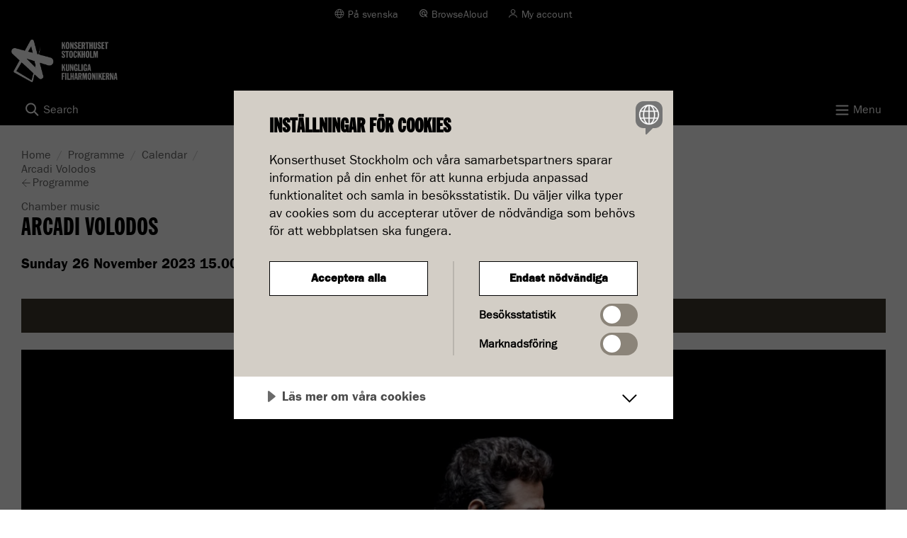

--- FILE ---
content_type: text/html; charset=utf-8
request_url: https://www.konserthuset.se/en/programme/calendar/concert/2023/arcadi-volodos/20231126-1500/
body_size: 10340
content:



<!DOCTYPE html>

<!--[if lt IE 7]> <html class="no-js lt-ie9 lt-ie8 lt-ie7" lang="en"> <![endif]-->
<!--[if IE 7]>    <html class="no-js lt-ie9 lt-ie8" lang="en"> <![endif]-->
<!--[if IE 8]>    <html class="no-js lt-ie9" lang="en"> <![endif]-->
<!--[if gt IE 8]><!-->

<html lang="en" dir="ltr" itemscope itemtype="http://schema.org/WebPage">

<!--<![endif]-->
<head>
<!-- Matomo Tag Manager --> 
<script> var _mtm = window._mtm = window._mtm || []; _mtm.push({'mtm.startTime': (new Date().getTime()), 'event': 'mtm.Start'}); var d=document, g=d.createElement('script'), s=d.getElementsByTagName('script')[0]; g.async=true; g.src='https://cdn.matomo.cloud/konserthuset.matomo.cloud/container_oHVkew8P.js'; s.parentNode.insertBefore(g,s); </script> 
<!-- End Matomo Tag Manager -->

<script src="//cdn.cookietractor.com/cookietractor.js" data-lang="sv-SE" data-id="43674f48-ca2b-438f-9046-b37a6f4242ec" data-gtm-data-layer-name="_mtm"></script>
    


<meta charset="utf-8">
<meta name="viewport" content="width=device-width, initial-scale=1.0">


        <link rel="canonical" href="https://www.konserthuset.se/en/programme/calendar/concert/2023/arcadi-volodos/">
        <title itemprop="name">Arcadi Volodos 2023-11-26 kl 15.00 | Konserthuset Stockholm</title>
                <meta property="og:title" content="Arcadi Volodos 2023-11-26 kl 15.00">
                <meta name="twitter:title" content="Arcadi Volodos 2023-11-26 kl 15.00">
                    <meta property="og:image" content="https://www.konserthuset.se/globalassets/solister/sol_volodos_1200x832.jpg">
                    <meta name="twitter:image:src" content="https://www.konserthuset.se/globalassets/solister/sol_volodos_1200x832.jpg">

<meta property="og:url" content="https://www.konserthuset.se/en/programme/calendar/concert/2023/arcadi-volodos/20231126-1500/">
<meta name="twitter:domain" content="https://www.konserthuset.se/en/programme/calendar/concert/2023/arcadi-volodos/20231126-1500/">
<link itemprop="url" href="https://www.konserthuset.se/en/programme/calendar/concert/2023/arcadi-volodos/20231126-1500/">
<meta property="og:locale" content="en-US">
<meta property="og:type" content="article" />


<link rel="shortcut icon" href="/dist/images/icons/favicon-196x196.png" />
<link rel="apple-touch-icon" href="/dist/images/icons/apple-touch-icon-precomposed.png" /> 
<link rel="apple-touch-icon" sizes="72x72" href="/dist/images/icons/apple-touch-icon-72x72-precomposed.png" /> 
<link rel="apple-touch-icon" sizes="76x76" href="/dist/images/icons/apple-touch-icon-76x76-precomposed.png" /> 
<link rel="apple-touch-icon" sizes="114x114" href="/dist/images/icons/apple-touch-icon-114x114-precomposed.png" /> 
<link rel="apple-touch-icon" sizes="120x120" href="/dist/images/icons/apple-touch-icon-120x120-precomposed.png" /> 
<link rel="apple-touch-icon" sizes="144x144" href="/dist/images/icons/apple-touch-icon-144x144-precomposed.png" /> 
<link rel="apple-touch-icon" sizes="152x152" href="/dist/images/icons/apple-touch-icon-152x152-precomposed.png" /> 
<link rel="icon" sizes="196x196" href="/dist/images/icons/apple-touch-icon.png" /> 
<meta name="apple-mobile-web-app-status-bar-style" content="black-translucent" /> 
<meta name="theme-color" content="#000000" /> 
<meta name="msapplication-navbutton-color" content="#000000 /">
<meta name="msapplication-TileColor" content="#000000" />
<meta name="application-name" content="Konserthuset Stockholm" />
<meta name="msapplication-square70x70logo" content="/dist/images/icons/70x70-logo.png">
<meta name="msapplication-square150x150logo" content="/dist/images/icons/150x150-logo.png">
<meta name="msapplication-square310x310logo" content="/dist/images/icons/310x310-logo.png">


        <script src="/js/konserthuset.js?v=LkN2FAGUUjBxEZkFm5oGW67BuT8"></script>
        <link rel="stylesheet" href="/css/external.css?v=m-qfLH28sRjyJUAogDoZATfqrpg" />
        <link rel="stylesheet" href="/dist/css/foundation.css" />
        <noscript>
            <link rel="stylesheet" href="/css/noscript.css?v=J8HcqJ34R6hAggDI32TZZTy7PqU" />
        </noscript>
    <script src="/js/foundationDropdown.js?v=MnyX5Ar0wXyNVor3Cxcsj0Ma_dc"></script>

    <script>
!function(T,l,y){var S=T.location,k="script",D="instrumentationKey",C="ingestionendpoint",I="disableExceptionTracking",E="ai.device.",b="toLowerCase",w="crossOrigin",N="POST",e="appInsightsSDK",t=y.name||"appInsights";(y.name||T[e])&&(T[e]=t);var n=T[t]||function(d){var g=!1,f=!1,m={initialize:!0,queue:[],sv:"5",version:2,config:d};function v(e,t){var n={},a="Browser";return n[E+"id"]=a[b](),n[E+"type"]=a,n["ai.operation.name"]=S&&S.pathname||"_unknown_",n["ai.internal.sdkVersion"]="javascript:snippet_"+(m.sv||m.version),{time:function(){var e=new Date;function t(e){var t=""+e;return 1===t.length&&(t="0"+t),t}return e.getUTCFullYear()+"-"+t(1+e.getUTCMonth())+"-"+t(e.getUTCDate())+"T"+t(e.getUTCHours())+":"+t(e.getUTCMinutes())+":"+t(e.getUTCSeconds())+"."+((e.getUTCMilliseconds()/1e3).toFixed(3)+"").slice(2,5)+"Z"}(),iKey:e,name:"Microsoft.ApplicationInsights."+e.replace(/-/g,"")+"."+t,sampleRate:100,tags:n,data:{baseData:{ver:2}}}}var h=d.url||y.src;if(h){function a(e){var t,n,a,i,r,o,s,c,u,p,l;g=!0,m.queue=[],f||(f=!0,t=h,s=function(){var e={},t=d.connectionString;if(t)for(var n=t.split(";"),a=0;a<n.length;a++){var i=n[a].split("=");2===i.length&&(e[i[0][b]()]=i[1])}if(!e[C]){var r=e.endpointsuffix,o=r?e.location:null;e[C]="https://"+(o?o+".":"")+"dc."+(r||"services.visualstudio.com")}return e}(),c=s[D]||d[D]||"",u=s[C],p=u?u+"/v2/track":d.endpointUrl,(l=[]).push((n="SDK LOAD Failure: Failed to load Application Insights SDK script (See stack for details)",a=t,i=p,(o=(r=v(c,"Exception")).data).baseType="ExceptionData",o.baseData.exceptions=[{typeName:"SDKLoadFailed",message:n.replace(/\./g,"-"),hasFullStack:!1,stack:n+"\nSnippet failed to load ["+a+"] -- Telemetry is disabled\nHelp Link: https://go.microsoft.com/fwlink/?linkid=2128109\nHost: "+(S&&S.pathname||"_unknown_")+"\nEndpoint: "+i,parsedStack:[]}],r)),l.push(function(e,t,n,a){var i=v(c,"Message"),r=i.data;r.baseType="MessageData";var o=r.baseData;return o.message='AI (Internal): 99 message:"'+("SDK LOAD Failure: Failed to load Application Insights SDK script (See stack for details) ("+n+")").replace(/\"/g,"")+'"',o.properties={endpoint:a},i}(0,0,t,p)),function(e,t){if(JSON){var n=T.fetch;if(n&&!y.useXhr)n(t,{method:N,body:JSON.stringify(e),mode:"cors"});else if(XMLHttpRequest){var a=new XMLHttpRequest;a.open(N,t),a.setRequestHeader("Content-type","application/json"),a.send(JSON.stringify(e))}}}(l,p))}function i(e,t){f||setTimeout(function(){!t&&m.core||a()},500)}var e=function(){var n=l.createElement(k);n.src=h;var e=y[w];return!e&&""!==e||"undefined"==n[w]||(n[w]=e),n.onload=i,n.onerror=a,n.onreadystatechange=function(e,t){"loaded"!==n.readyState&&"complete"!==n.readyState||i(0,t)},n}();y.ld<0?l.getElementsByTagName("head")[0].appendChild(e):setTimeout(function(){l.getElementsByTagName(k)[0].parentNode.appendChild(e)},y.ld||0)}try{m.cookie=l.cookie}catch(p){}function t(e){for(;e.length;)!function(t){m[t]=function(){var e=arguments;g||m.queue.push(function(){m[t].apply(m,e)})}}(e.pop())}var n="track",r="TrackPage",o="TrackEvent";t([n+"Event",n+"PageView",n+"Exception",n+"Trace",n+"DependencyData",n+"Metric",n+"PageViewPerformance","start"+r,"stop"+r,"start"+o,"stop"+o,"addTelemetryInitializer","setAuthenticatedUserContext","clearAuthenticatedUserContext","flush"]),m.SeverityLevel={Verbose:0,Information:1,Warning:2,Error:3,Critical:4};var s=(d.extensionConfig||{}).ApplicationInsightsAnalytics||{};if(!0!==d[I]&&!0!==s[I]){var c="onerror";t(["_"+c]);var u=T[c];T[c]=function(e,t,n,a,i){var r=u&&u(e,t,n,a,i);return!0!==r&&m["_"+c]({message:e,url:t,lineNumber:n,columnNumber:a,error:i}),r},d.autoExceptionInstrumented=!0}return m}(y.cfg);function a(){y.onInit&&y.onInit(n)}(T[t]=n).queue&&0===n.queue.length?(n.queue.push(a),n.trackPageView({})):a()}(window,document,{src: "https://js.monitor.azure.com/scripts/b/ai.2.gbl.min.js", crossOrigin: "anonymous", cfg: { instrumentationKey:'e0b3db5a-b40e-40a0-95a1-a549279295fb', disableCookiesUsage: false }});
</script>



<!-- Google Tag Manager -->
<script>(function(w,d,s,l,i){w[l]=w[l]||[];w[l].push({'gtm.start':
new Date().getTime(),event:'gtm.js'});var f=d.getElementsByTagName(s)[0],
j=d.createElement(s),dl=l!='dataLayer'?'&l='+l:'';j.async=true;j.src=
'https://www.googletagmanager.com/gtm.js?id='+i+dl;f.parentNode.insertBefore(j,f);
})(window,document,'script','_mtm','GTM-WD3GKHT');</script>
<!-- End Google Tag Manager -->

<meta name="ahrefs-site-verification" content="429626bebeeb020916379ad3d11aba52a6698ccf1a0176e267f77d6b9a96743b">

    <link href="https://fonts.googleapis.com/icon?family=Material+Icons" rel="stylesheet" />
</head>

<body class="ArrangementPage">

        <!-- Google Tag Manager (noscript) -->
        <noscript>
            <iframe src="https://www.googletagmanager.com/ns.html?id=GTM-WD3GKHT"
                    height="0" width="0" style="display: none; visibility: hidden"></iframe>
        </noscript>
        <!-- End Google Tag Manager (noscript) -->

    <!--ngfb-ignore-->
    


    <!--/ngfb-ignore-->
    
    



<div>
    <header>
        <div class="skiplinks hide-for-print">
            <a class="show-on-focus" href="#MainContentArea" tabindex="0">Go to content</a>
        </div>

        <div class="row site-top-bar collapse hide-for-print">
            <div class="columns medium-12">
                <ul class="header-links text-center medium-text-right">
                    <li>
                            <a class="language" lang="sv" href="/">På svenska</a>
                    </li>
                    <li class="hideForNoScript">
                        <a id="bapluslogo" class="talandeWebb" onclick="toggleBar();" href="#">BrowseAloud</a>
                    </li>
                        <li>
                            <a class="login" target="_blank" href="https://biljetter.konserthuset.se/en/login">My account</a>
                        </li>
                    <li class="search-li">
                        <button type="button" id="togglesearch2" class="toggleSearch search hideForNoScript" aria-controls="quickSearchArea2">Search</button>

                        <noscript>
                            <a href="/en/search-on-konserthuset.se" class="toggleSearch" id="togglesearch4">Search</a>
                        </noscript>
                    </li>
                </ul>
            </div>
        </div>
        <div class="site-searchbar site-searchbar--desktop headerTogglableArea hideForNoScript" id="quickSearchArea2" aria-labelledby="togglesearch2">
            <div class="quickSearchArea">
                <div class="row">
                    <div class="medium-12 columns">
                        <div>
                            


    <form action="/en/search-on-konserthuset.se" method="get" role="search">
        <div class="row">
            <div class="medium-12 columns">
                <span class="header-h1">Search at konserthuset.se</span>
            </div>
            <div class="medium-7 end columns">

                <div class="row collapse">
                    <div class="medium-9 columns">
                        <label for="5fdac5b6-1f6e-470d-9cb1-229e17e29be2" class="show-for-sr">Search</label>
                        <input type="search" data-autocomplete="false" class="searchKeywords" id="5fdac5b6-1f6e-470d-9cb1-229e17e29be2" name="q" placeholder="Search" />
                    </div>
                    <div class="medium-3 columns">
                        <input type="submit" class="button search-button" value="Search" />
                    </div>
                </div>
            </div>
        </div>
    </form>

                        </div>
                    </div>
                </div>
            </div>
        </div>

        <div class="row site-main-menu collapse">
            <div class="large-3 small-12 columns">
                <div class="logoType" >
                    


<div class="siteLogotypeBlock hide-for-print">
            <a href="/en/">
                    <span class="logo-desktop">
                        <img width="69" height="75" src="/globalassets/logo/logo5.svg" alt='Konserthuset Stockholm Logo' />
                        <span class="logo-text">Konserthuset Stockholm</span>
                    </span>
                    <span class="logo-mobile">
                        <img width="179" height="60" src="/Logotype/NY_Konserthuset_dubbelloggo.png" alt='Konserthuset Stockholm Logo' />
                        <span class="logo-text logo-text--mobile">Konserthuset Stockholm</span>
                    </span>
                </a>
</div>
                </div>
            </div>

            <div class="large-9 columns desktop-menu hide-for-print">
                <div class="globalNavigationArea">
                    


<nav id="GlobalNavigation" class="globalNavigation">
    <ul class="nav-bar">


        <li class="active">
                    <a href="/en/programme/calendar/" class="bigLetterTrue">Programme</a>
        </li>
        <li>
<a href="/en/your-visit/">Your visit</a>        </li>
        <li>
<a href="/en/royal-stockholm-philharmonic-orchestra/">Royal Stockholm Philharmonic Orchestra</a>        </li>
        <li>
<a href="/en/kids-and-youth/">Kids &amp; youth</a>        </li>
        <li>
<a href="/en/play/">Konserthuset Play</a>        </li>
        <li>
<a href="/en/about-us/">About us</a>        </li>
    </ul>
</nav>


                </div>
            </div>
        </div>

        <div class="mobileTriggers">
            <div class="row collapse hide-for-print mobile-bar">
                <div class="small-6 columns ">
                    <div class="searchLink">
                        <button id="togglesearch" class="toggleSearch hideForNoScript" type="button" aria-controls="quickSearchArea"><span>Search</span></button>

                        <noscript>
                            <a href="/en/search-on-konserthuset.se" class="toggleSearch" id="togglesearch3">Search</a>
                        </noscript>
                    </div>
                </div>
                <div class="small-6 columns">
                    <div class="menuLink">
                        <button id="togglemain" type="button" aria-controls="GlobalNavigation"><span>Menu</span></button>
                    </div>
                </div>
            </div>
        </div>

        <div class="site-searchbar site-searchbar--mobile headerTogglableArea hideForNoScript" id="quickSearchArea" aria-labelledby="togglesearch">
            <div class="quickSearchArea">
                <div class="row">
                    <div class="medium-12 columns">
                        <div>
                            


    <form action="/en/search-on-konserthuset.se" method="get" role="search">
        <div class="row">
            <div class="medium-12 columns">
                <span class="header-h1">Search at konserthuset.se</span>
            </div>
            <div class="medium-7 end columns">

                <div class="row collapse">
                    <div class="medium-9 columns">
                        <label for="574edc9a-8525-407e-8f97-6049f723ddc3" class="show-for-sr">Search</label>
                        <input type="search" data-autocomplete="false" class="searchKeywords" id="574edc9a-8525-407e-8f97-6049f723ddc3" name="q" placeholder="Search" />
                    </div>
                    <div class="medium-3 columns">
                        <input type="submit" class="button search-button" value="Search" />
                    </div>
                </div>
            </div>
        </div>
    </form>

                        </div>
                    </div>
                </div>
            </div>
        </div>

        <div class="row collapse mobile-menu hide-for-print">
            <div class="small-12 columns">
                
<div class="mobileNavigation">
    <nav id="MobileMenu" class="nav-bar" data-lang="en" data-nextlevel="Submenu for" data-currentid="39011">
<ul><li class="menuItem hasLoadedChildren" data-id="21141"><div class="row"><a href="/en/programme/" class="small-10 columns menuLink">Programme</a><button data-href="/en/programme/" class="small-2 columns menuLink haveLinks hideForNoscript" aria-expanded="true">Submenu for Programme</button></div><div class="childrenListContainer"><ul><li class="menuItem" data-id="34"><div class="row"><a href="/en/programme/calendar/" class="small-12 columns menuLink">Calendar</a></div><div class="childrenListContainer"></div></li><li class="menuItem" data-id="36"><div class="row"><a href="/en/programme/festivals--themes/" class="small-12 columns menuLink">Festivals &amp; Themes</a></div><div class="childrenListContainer"></div></li><li class="menuItem" data-id="31782"><div class="row"><a href="/en/programme/subscriptions/" class="small-12 columns menuLink">Subscriptions 2025/26</a></div><div class="childrenListContainer"></div></li></ul></div></li><li class="menuItem" data-id="38"><div class="row"><a href="/en/your-visit/" class="small-10 columns menuLink">Your visit</a><button data-href="/en/your-visit/" class="small-2 columns menuLink haveLinks hideForNoscript" aria-expanded="false">Submenu for Your visit</button></div><div class="childrenListContainer"></div></li><li class="menuItem" data-id="55"><div class="row"><a href="/en/royal-stockholm-philharmonic-orchestra/" class="small-10 columns menuLink">Royal Stockholm Philharmonic Orchestra</a><button data-href="/en/royal-stockholm-philharmonic-orchestra/" class="small-2 columns menuLink haveLinks hideForNoscript" aria-expanded="false">Submenu for Royal Stockholm Philharmonic Orchestra</button></div><div class="childrenListContainer"></div></li><li class="menuItem" data-id="41119"><div class="row"><a href="/en/kids-and-youth/" class="small-10 columns menuLink">Kids &amp; youth</a><button data-href="/en/kids-and-youth/" class="small-2 columns menuLink haveLinks hideForNoscript" aria-expanded="false">Submenu for Kids &amp; youth</button></div><div class="childrenListContainer"></div></li><li class="menuItem" data-id="21356"><div class="row"><a href="/en/play/" class="small-10 columns menuLink">Konserthuset Play</a><button data-href="/en/play/" class="small-2 columns menuLink haveLinks hideForNoscript" aria-expanded="false">Submenu for Konserthuset Play</button></div><div class="childrenListContainer"></div></li><li class="menuItem" data-id="64"><div class="row"><a href="/en/about-us/" class="small-10 columns menuLink">About us</a><button data-href="/en/about-us/" class="small-2 columns menuLink haveLinks hideForNoscript" aria-expanded="false">Submenu for About us</button></div><div class="childrenListContainer"></div></li></ul>    </nav>
</div>
            </div>
        </div>

    </header>

    <div>
        <div id="contentGuid" name="contentGuid" data-contentguid="05b76702-e68e-4055-867f-6c7e50705d7e"></div>
        


<div class="row">
    <div class="contentarea">
        <div class="medium-12 small-12 columns">
            




        <div class="row">
            <div class="medium-12 columns hide-for-small" role="navigation">
                <ul class="breadcrumbs" aria-label="breadcrumbs">
                    <li><a href="/en/">Home</a></li>
                    <li><a href="/en/programme/">Programme</a></li>
                    <li><a href="/en/programme/calendar/">Calendar</a></li>
                    <li class="current"><span class="show-for-sr">Current page:</span> <span>Arcadi Volodos</span></li>
                </ul>
            </div>

                    <div class="show-for-small">
                        <a class="back-button-mobile" href="/en/programme/calendar/"><span class="arrow-left-icon" aria-hidden="true"></span>Programme</a>
                    </div>

        </div>
    
            <main class="concert-production-page" role="main">
                    <div class="arrangement-header">         
                        


    <span class="show-for-sr">Genre: </span>
    <span class="genre-label">Chamber music</span>


                        <h1 itemprop="name" class="large-8 small-12 arrangement-header__heading bigLetterTrue">
                            Arcadi Volodos
                        </h1>
                        <span id="arrangement-extra-info" class="arrangement-header__extra">
                            <time datetime="11/26/2023 3:00:00&#x202F;PM">
                                Sunday 26 November 2023 15.00
                            </time>
                        </span>
                        <div class="arrangement-header__information">

                            



                        </div>
                    </div>
                     <div class="centerArea" itemscope itemtype="https://schema.org/MusicEvent">
                        <a id="MainContentArea" tabindex="-1"></a>
                        <a class="btn-primary show-for-small ticket-info-anchor" href="#ticket-info">
                            Tickets
                            <span class="arrow-down" aria-hidden="true">
                                <svg xmlns="http://www.w3.org/2000/svg" width="25" height="25" viewBox="0 0 25 25" fill="none">
                                    <path d="M12.5 5.61084V19.6108" stroke="white" stroke-width="1.25" stroke-linecap="round" stroke-linejoin="round" />
                                    <path d="M19.5 12.6108L12.5 19.6108L5.5 12.6108" stroke="white" stroke-width="1.25" stroke-linecap="round" stroke-linejoin="round" />
                                </svg>
                            </span>
                        </a>
                        <span itemprop="url" content="https://www.konserthuset.se/en/programme/calendar/concert/2023/arcadi-volodos/20231126-1500/"></span>
                        


    <div class="main-image cj ">
        <div itemprop="image" itemscope itemtype="https://schema.org/ImageObject">
            




            <img itemprop="url" class="slimmage " src="/globalassets/solister/sol_volodos_1200x832.jpg?width=626&amp;quality=90&amp;format=jpg" alt="Man som lutar sig mot en flygel. Fotografi." data-slimmage="true" />
        <span content="Man som lutar sig mot en flygel. Fotografi." itemprop="description"></span>
        <p itemprop="author" class="img-photographer">Photo: Marvo Borggreve</p>

        </div>
    </div>

                        <div class="full-view">
                            <div class="row">
                                <div class="medium-8 small-12 columns">
                                    <div class="arrangement-wrapper">
                                        <div class="tightUpRowlength">
                                            <div class="arrangement-wrapper__header">
                                                <h2 class="bigLetterTrue" itemprop="name">
About the concert                                                </h2>
                                                


            <a href="/program-och-biljetter/kalender/konsert/2023/arkadij-volodos/20231126-1500/" class="language language--with-icon" lang="sv" data-track="switch-lang">På svenska</a>

                                            </div>
                                            <div class="arrangement-wrapper__content">
                                                    <p class="ingress">
                                                        Music by Scriabin and Schubert. 
                                                    </p>
                                                    <div class="tightUpRowlength">
                                                        
<p>Every concert with pianist Arcadi Volodos is an event. He has long been among the most prominent soloists in the world and performs with orchestras including the Berlin Philharmonic, Royal Concertgebouw in Amsterdam and the New York Philharmonic. He also gives recitals, and debuted in 2019 at Konserthuset in a concert that was acclaimed by audiences and critics alike, with music by Franz Liszt and Robert Schumann.&nbsp;</p>
<p>Volodos only performs a few concerts each year, and it is therefore a particular joy to welcome him back to Konserthuset. This time he brings music by Alexander Scriabin and Franz Schubert.&nbsp;</p>
<p>Scriabin was a breaker of boundaries. He showed a strong attraction to spiritualism, theosophy and mysticism. He was also a synesthete, that is, he saw colours when he heard music. In early works you can hear the influence of Chopin and Liszt, but soon a completely innovative music emerged. We also hear Franz Schubert's Piano Sonata in A minor op 42 &ndash; if Schubert had previously been a celebrated composer of lieder, he was now seen as a worthy heir to Beehoven.</p>
                                                    </div>

                                                



                                            </div>
                                            <div class="row">
                                                <div class="medium-12 columns">

                                                    




<ul class="listing-header no-bullet">
    <li class="first-li">
        <div class="row">
            <div class="medium-6 small-6 columns">
                    <h2>
                        The music
                    </h2>
            </div>

                <div class="medium-6 small-6 columns text-right">
                    <span>
                        Approximate times
                    </span>
                </div>
        </div>
    </li>

        <li itemprop="workPerformed" itemscope="" itemtype="https://schema.org/MusicComposition">
            <div class="row collapse">
                <div class="small-10 columns">
                    <span itemprop="composer" itemscope itemtype="https://schema.org/Person">
                                <span itemprop="name" class="name">Aleksandr Skryabin</span>
                    </span>


                            <span itemprop="name" class="orf-webname">Etude in f sharp minor for piano op 8:2</span>
                </div>

                    <div class="small-2 columns text-right">
                            <span itemprop="timeRequired" content="00:02:00">2</span>
                            <span>min</span>
                    </div>
            </div>
        </li>
        <li itemprop="workPerformed" itemscope="" itemtype="https://schema.org/MusicComposition">
            <div class="row collapse">
                <div class="small-10 columns">
                    <span itemprop="composer" itemscope itemtype="https://schema.org/Person">
                                <span itemprop="name" class="name">Aleksandr Skryabin</span>
                    </span>


                            <span itemprop="name" class="orf-webname">Etude in b minor for piano op 8:11</span>
                </div>

                    <div class="small-2 columns text-right">
                            <span itemprop="timeRequired" content="00:04:00">4</span>
                            <span>min</span>
                    </div>
            </div>
        </li>
        <li itemprop="workPerformed" itemscope="" itemtype="https://schema.org/MusicComposition">
            <div class="row collapse">
                <div class="small-10 columns">
                    <span itemprop="composer" itemscope itemtype="https://schema.org/Person">
                                <span itemprop="name" class="name">Aleksandr Skryabin</span>
                    </span>


                            <span itemprop="name" class="orf-webname">Prelude in e flat minor for piano op 11:14</span>
                </div>

                    <div class="small-2 columns text-right">
                            <span itemprop="timeRequired" content="00:01:00">1</span>
                            <span>min</span>
                    </div>
            </div>
        </li>
        <li itemprop="workPerformed" itemscope="" itemtype="https://schema.org/MusicComposition">
            <div class="row collapse">
                <div class="small-10 columns">
                    <span itemprop="composer" itemscope itemtype="https://schema.org/Person">
                                <span itemprop="name" class="name">Aleksandr Skryabin</span>
                    </span>


                            <span itemprop="name" class="orf-webname">Prelude in B major for piano op 16:1</span>
                </div>

                    <div class="small-2 columns text-right">
                            <span itemprop="timeRequired" content="00:03:00">3</span>
                            <span>min</span>
                    </div>
            </div>
        </li>
        <li itemprop="workPerformed" itemscope="" itemtype="https://schema.org/MusicComposition">
            <div class="row collapse">
                <div class="small-10 columns">
                    <span itemprop="composer" itemscope itemtype="https://schema.org/Person">
                                <span itemprop="name" class="name">Aleksandr Skryabin</span>
                    </span>


                            <span itemprop="name" class="orf-webname">Prelude in e flat minor for piano op 16:4</span>
                </div>

                    <div class="small-2 columns text-right">
                            <span itemprop="timeRequired" content="00:01:00">1</span>
                            <span>min</span>
                    </div>
            </div>
        </li>
        <li itemprop="workPerformed" itemscope="" itemtype="https://schema.org/MusicComposition">
            <div class="row collapse">
                <div class="small-10 columns">
                    <span itemprop="composer" itemscope itemtype="https://schema.org/Person">
                                <span itemprop="name" class="name">Aleksandr Skryabin</span>
                    </span>


                            <span itemprop="name" class="orf-webname">Prelude in B major for piano op 22:3</span>
                </div>

                    <div class="small-2 columns text-right">
                            <span itemprop="timeRequired" content="00:01:00">1</span>
                            <span>min</span>
                    </div>
            </div>
        </li>
        <li itemprop="workPerformed" itemscope="" itemtype="https://schema.org/MusicComposition">
            <div class="row collapse">
                <div class="small-10 columns">
                    <span itemprop="composer" itemscope itemtype="https://schema.org/Person">
                                <span itemprop="name" class="name">Aleksandr Skryabin</span>
                    </span>


                            <span itemprop="name" class="orf-webname">Prelude in b flat minor for piano op 37:1</span>
                </div>

                    <div class="small-2 columns text-right">
                            <span itemprop="timeRequired" content="00:02:00">2</span>
                            <span>min</span>
                    </div>
            </div>
        </li>
        <li itemprop="workPerformed" itemscope="" itemtype="https://schema.org/MusicComposition">
            <div class="row collapse">
                <div class="small-10 columns">
                    <span itemprop="composer" itemscope itemtype="https://schema.org/Person">
                                <span itemprop="name" class="name">Aleksandr Skryabin</span>
                    </span>


                            <span itemprop="name" class="orf-webname">Two Poems for piano op 63</span>
                </div>

                    <div class="small-2 columns text-right">
                            <span itemprop="timeRequired" content="00:03:00">3</span>
                            <span>min</span>
                    </div>
            </div>
        </li>
        <li itemprop="workPerformed" itemscope="" itemtype="https://schema.org/MusicComposition">
            <div class="row collapse">
                <div class="small-10 columns">
                    <span itemprop="composer" itemscope itemtype="https://schema.org/Person">
                                <span itemprop="name" class="name">Aleksandr Skryabin</span>
                    </span>


                            <span itemprop="name" class="orf-webname">En r&#xEA;vant, avec une grande douceur from Two Poems for piano op 71:2</span>
                </div>

                    <div class="small-2 columns text-right">
                            <span itemprop="timeRequired" content="00:02:00">2</span>
                            <span>min</span>
                    </div>
            </div>
        </li>
        <li itemprop="workPerformed" itemscope="" itemtype="https://schema.org/MusicComposition">
            <div class="row collapse">
                <div class="small-10 columns">
                    <span itemprop="composer" itemscope itemtype="https://schema.org/Person">
                                <span itemprop="name" class="name">Aleksandr Skryabin</span>
                    </span>


                            <span itemprop="name" class="orf-webname">Flammes sombres from Two Dances for piano op 73:2</span>
                </div>

                    <div class="small-2 columns text-right">
                            <span itemprop="timeRequired" content="00:02:00">2</span>
                            <span>min</span>
                    </div>
            </div>
        </li>
        <li itemprop="workPerformed" itemscope="" itemtype="https://schema.org/MusicComposition">
            <div class="row collapse">
                <div class="small-10 columns">
                    <span itemprop="composer" itemscope itemtype="https://schema.org/Person">
                                <span itemprop="name" class="name">Aleksandr Skryabin</span>
                    </span>


                            <span itemprop="name" class="orf-webname">Piano Sonata No. 10</span>
                </div>

                    <div class="small-2 columns text-right">
                            <span itemprop="timeRequired" content="00:13:00">13</span>
                            <span>min</span>
                    </div>
            </div>
        </li>
        <li itemprop="workPerformed" itemscope="" itemtype="https://schema.org/MusicComposition">
            <div class="row collapse">
                <div class="small-10 columns">
                    <span itemprop="composer" itemscope itemtype="https://schema.org/Person">
                                <span itemprop="name" class="name">Aleksandr Skryabin</span>
                    </span>


                            <span itemprop="name" class="orf-webname">Vers la flamme for piano</span>
                </div>

                    <div class="small-2 columns text-right">
                            <span itemprop="timeRequired" content="00:06:00">6</span>
                            <span>min</span>
                    </div>
            </div>
        </li>
        <li itemprop="workPerformed" itemscope="" itemtype="https://schema.org/MusicComposition">
            <div class="row collapse">
                <div class="small-10 columns">
                    <span itemprop="composer" itemscope itemtype="https://schema.org/Person">
                    </span>


                            <span itemprop="name" class="orf-webname">Intermission</span>
                </div>

                    <div class="small-2 columns text-right">
                            <span itemprop="timeRequired" content="00:25:00">25</span>
                            <span>min</span>
                    </div>
            </div>
        </li>
        <li itemprop="workPerformed" itemscope="" itemtype="https://schema.org/MusicComposition">
            <div class="row collapse">
                <div class="small-10 columns">
                    <span itemprop="composer" itemscope itemtype="https://schema.org/Person">
                                <span itemprop="name" class="name">Franz Schubert</span>
                    </span>


                            <span itemprop="name" class="orf-webname">Piano Sonata in a minor op 42</span>
                </div>

                    <div class="small-2 columns text-right">
                            <span itemprop="timeRequired" content="00:29:00">29</span>
                            <span>min</span>
                    </div>
            </div>
        </li>
        <li itemprop="workPerformed" itemscope="" itemtype="https://schema.org/MusicComposition">
            <div class="row collapse">
                <div class="small-10 columns">
                    <span itemprop="composer" itemscope itemtype="https://schema.org/Person">
                    </span>


                            <span itemprop="name" class="orf-webname">Encore:</span>
                </div>

                    <div class="small-2 columns text-right">
                    </div>
            </div>
        </li>
        <li itemprop="workPerformed" itemscope="" itemtype="https://schema.org/MusicComposition">
            <div class="row collapse">
                <div class="small-10 columns">
                    <span itemprop="composer" itemscope itemtype="https://schema.org/Person">
                                <span itemprop="name" class="name">Franz Schubert</span>
                    </span>


                            <span itemprop="name" class="orf-webname">Minuet in c sharp minor D 600 - Trio in E major D 610 for piano</span>
                </div>

                    <div class="small-2 columns text-right">
                            <span itemprop="timeRequired" content="00:02:00">2</span>
                            <span>min</span>
                    </div>
            </div>
        </li>
        <li itemprop="workPerformed" itemscope="" itemtype="https://schema.org/MusicComposition">
            <div class="row collapse">
                <div class="small-10 columns">
                    <span itemprop="composer" itemscope itemtype="https://schema.org/Person">
                                <span itemprop="name" class="name">Frederic Mompou</span>
                    </span>


                            <span itemprop="name" class="orf-webname">El lago from Paisajes for piano</span>
                </div>

                    <div class="small-2 columns text-right">
                            <span itemprop="timeRequired" content="00:05:00">5</span>
                            <span>min</span>
                    </div>
            </div>
        </li>
        <li itemprop="workPerformed" itemscope="" itemtype="https://schema.org/MusicComposition">
            <div class="row collapse">
                <div class="small-10 columns">
                    <span itemprop="composer" itemscope itemtype="https://schema.org/Person">
                                <span itemprop="name" class="name">Ernesto Lecuona (Casado)</span>
                    </span>


                            <span itemprop="name" class="orf-webname">Malague&#xF1;a, version for piano arr Arcadi Volodos</span>
                </div>

                    <div class="small-2 columns text-right">
                            <span itemprop="timeRequired" content="00:04:00">4</span>
                            <span>min</span>
                    </div>
            </div>
        </li>
        <li itemprop="workPerformed" itemscope="" itemtype="https://schema.org/MusicComposition">
            <div class="row collapse">
                <div class="small-10 columns">
                    <span itemprop="composer" itemscope itemtype="https://schema.org/Person">
                                <span itemprop="name" class="name">Aleksandr Skryabin</span>
                    </span>


                            <span itemprop="name" class="orf-webname">Mazurka in e minor for piano op 25:3</span>
                </div>

                    <div class="small-2 columns text-right">
                            <span itemprop="timeRequired" content="00:03:00">3</span>
                            <span>min</span>
                    </div>
            </div>
        </li>
</ul>


                                                    



<ul class="listing-header no-bullet">
    <li class="first-li">
            <h2>
                Participants
            </h2>
    </li>


        <li itemprop="performer" itemscope itemtype="https://schema.org/Person">
            <span class="name" itemprop="name">Arcadi Volodos</span>

                <span itemprop="jobTitle" class="instrument-name">piano</span>
        </li>
</ul>


                                                </div>
                                            </div>
                                        </div>
                                    </div>
                                </div>
                                <div class="medium-4 small-12 columns rightArea">
                                    <div class="arrangement-wrapper arrangement-wrapper--side-wrapper">
                                        <aside id="ticket-info" class="ticket-info" aria-labelledby="ticket-info-heading" itemscope="" itemtype="https://schema.org/Event">
                                            <meta itemprop="name" content="Ticket information">
                                            <h2 class="top-header" id='ticket-info-heading' itemprop='name'>
                                                Ticket information
                                            </h2>

                                            <div class="ticket-info__date-badge-wrapper">
                                                <span class="ticket-info__start-date" itemprop="startDate" content="11/26/2023 3:00:00&#x202F;PM">Sunday 26 November 2023 15.00</span>
                                                



                                            </div>

                                            <dl class="arrangement-info-list">

                                                
    <dt class="arrangement-price">
        <span>Price:</span>
    </dt>
    <dd class="arrangement-price">
        <span>240-420 SEK</span>
    </dd>

                                                   
                                                


    <dt>
        <span>Place:</span>
    </dt>
    <dd itemprop="location" itemscope="" itemtype="https://schema.org/Place">
            <div class="jsToggleSubContainer rightarea-toggle-wrapper hideForNoScript">
                <button class="jsToggleSubButton button-toggle" aria-expanded="false" aria-controls="hall-details" itemprop="name" data-track="expand-hall">
                    The Main Hall
                </button>
                <div class="jsToggleSubTarget button-toggle-target" style="display: none;" aria-hidden="true" id="hall-details">
                    
<p>The Main Hall currently has capacity for 1,770 people, spread across the stalls, first and second balconies and choir balcony. Each floor can be accessed by lift or the stairs. Due to the location of pillars, a number of seats have a fully or partially restricted view. These are indicated in the booking system.&nbsp;The hall has six wheelchair places.</p>
                        <a class="jsHallImage hall-link" data-alt="" href="/globalassets/illustrationer/salsplan-stora-salen-gul.jpg"><span>Venue overview of The Main Hall<span class="arrow-icon" aria-hidden="true"></span></span></a>
                    


<span class="address" itemprop="address" itemscope itemtype="https://schema.org/PostalAddress">
    <span itemprop="addressCountry " content="SE"></span>
    <span itemprop="streetAddress" content="H&#xF6;torget 8"></span>
    <span itemprop="addressLocality" content="Stockholms Konserthus"></span>
    <span itemprop="addressRegion" content="Stockholm"></span>
    <span itemprop="postalCode" content="103 87"></span>
</span>
                </div>
            </div>
    </dd>

                                                <dt>
                                                    <span>End time:</span>
                                                </dt>
                                                <dd>
                                                        <span itemprop="endDate" content="11/26/2023 5:00:00&#x202F;PM">Approximately 17.00</span>
                                                </dd>

                                            </dl>








                                            
    <div class="jsToggleSubContainer rightarea-toggle-wrapper hideForNoScript event-discount-wrapper">
        <h3 class="discountHeader-text body-text">
            <button class="jsToggleSubButton button-toggle" aria-expanded="false" data-track="expand-discount" aria-controls="event-discount">Discounts</button>
        </h3>

        <div id="event-discount" class="jsToggleSubTarget button-toggle-target" style="display: none;" aria-hidden="true">
            50% discount for those 26 and under. 10% discount for students, pensioners and the unemployed. 15% discount for subscribers.
        </div>
    </div>

                                        </aside>
                                    </div>
                                    <div>
                                        <div class="row">
                                            <div class="block productionpage full medium-12 small-12 columns">
                                                


                                            </div>
                                        </div>
                                    </div>
                                </div>
                            </div>
                        </div>
                     </div>
            </main>
        </div>
    </div>
</div>





    </div>
</div>



<footer>

    <div class="row">
        <div class="medium-12 columns">
            <hr />

            <h1>Konserthuset Stockholm</h1>
        </div>
    </div>

    <div class="row hide-for-print">
        <div class="medium-4 columns">
            <div class="contact-info">
                    <h2>Contact</h2>

<p><strong>Box Office<br /></strong>Opening hours: Monday&ndash;Friday 12.00&ndash;18.00, Saturday 11.00&ndash;15.00, and normally two hours before concert start. Phone hours: Monday&ndash;Friday 11.00&ndash;17.00, Saturday 11.00&ndash;14.00.&nbsp;</p>
<p>Phone: +46 (0)8 50 66 77 88<br />Email: <a class="underline-link" href="mailto:biljett@konserthuset.se" rel="noopener">biljett@konserthuset.se</a></p>
<ul>
<li><a class="underline-link" href="/en/about-us/contact-us/">Contact Us</a></li>
<li><a class="underline-link" href="/en/about-us/press/">Press Information</a></li>
</ul>            </div>
        </div>
        <div class="medium-4 columns">
            <div class="followUsLinks">
                    <h2>Follow us</h2>

<ul class="followUsList_">
<li>
<div><a class="facebook underline-link" href="https://www.facebook.com/kungligafilharmonikerna/" target="_blank" rel="noopener">Facebook &mdash; Kungliga Filharmonikerna</a></div>
</li>
<li>
<div><a class="facebook underline-link" href="https://www.facebook.com/konserthusetstockholm/" target="_blank" rel="noopener">Facebook &mdash; Konserthuset Stockholm</a></div>
</li>
<li>
<div><a class="instagram underline-link" href="https://www.instagram.com/kungligafilharmonikerna/" target="_blank" rel="noopener">Instagram &mdash; Kungliga Filharmonikerna</a></div>
</li>
<li>
<div><a class="instagram underline-link" href="https://www.instagram.com/konserthusetstockholm/" target="_blank" rel="noopener">Instagram &mdash; Konserthuset Stockholm</a></div>
</li>
<li>
<div><a class="youtube underline-link" href="https://www.youtube.com/user/RoyalStockholmPhil" target="_blank" rel="noopener">Youtube &mdash; Kungliga Filharmonikerna</a></div>
</li>
<li>
<div><a class="underline-link" href="/en/about-us/newsletter/">Newsletter</a></div>
</li>
<li>
<div><a class="underline-link" href="/en/about-us/lyssna-magazine/" target="_blank" rel="noopener">Lyssna magazine</a></div>
</li>
</ul>            </div>
        </div>

        <div class="medium-4 columns">
            <div class="footer-links">
                    <h2>More</h2>

<ul>
<li><a class="underline-link" href="/en/about-us/available-positions/">Available positions</a></li>
<li><a class="underline-link" href="/en/about-us/about-the-website/">About the website</a></li>
<li><a class="underline-link" href="/en/about-us/about-the-website/accessibility-statement/">Accessibility statement</a></li>
<li><a class="underline-link" title="Integritetspolicy" href="/en/about-us/privacy-policy/">Privacy policy</a></li>
<li><a class="underline-link" href="/en/about-us/historic-archive/">Historic archive</a></li>
</ul>            </div>
        </div>

        <div class="medium-12 columns">
            <hr class="lower-border" />



<div >
        <div class="editorBlock">
            
<div class="footer-sponsors">
<div class="row collapse">
<div class="small-12 medium-4 medium-offset-8 large-3 large-offset-9 columns">
<div class="row">
<div class="small-6 columns text-center medium-text-center">
<h2>PRINCIPAL FUNDER</h2>
<a href="http://www.regionstockholm.se" target="_blank" rel="noopener"><img src="/globalassets/logo/rs-logotyp-tvaradig-vit-rgb-png/" alt="" width="123" height="45" /></a></div>
<div class="small-6 columns text-center medium-text-center">
<h2>MAIN SPONSOR</h2>
<a href="http://www.seb.se" target="_blank" rel="noopener"><img src="/globalassets/sidfot/seb.png" alt="SEB - Logo" /></a></div>
</div>
</div>
</div>
</div>
        </div>
</div>        </div>
    </div>
    <div id="__ba_panel"></div>
</footer>

        <script src="/js/konserthusetDeferred.js?v=iwMYuKTyjnXTtuT8FMPFPMg8pdU" defer></script>

    <script type="text/javascript">
        var baTheme = 0,
            baUseCookies = true,
            baHiddenMode = true,
            baHideOnLoad = true,
            _baLocale = 'se',
            _baMode = 'Lyssna på Talande Webb';
    </script>
    <script type="text/javascript" src="//www.browsealoud.com/plus/scripts/ba.js"></script>

    <script defer="defer" src="/Util/Find/epi-util/find.js"></script>
<script>
document.addEventListener('DOMContentLoaded',function(){if(typeof FindApi === 'function'){var api = new FindApi();api.setApplicationUrl('/');api.setServiceApiBaseUrl('/find_v2/');api.processEventFromCurrentUri();api.bindWindowEvents();api.bindAClickEvent();api.sendBufferedEvents();}})
</script>

    
</body>
</html>

--- FILE ---
content_type: text/html; charset=utf-8
request_url: https://www.konserthuset.se/en/programme/calendar/concert/2023/arcadi-volodos/20231126-1500/
body_size: 10273
content:



<!DOCTYPE html>

<!--[if lt IE 7]> <html class="no-js lt-ie9 lt-ie8 lt-ie7" lang="en"> <![endif]-->
<!--[if IE 7]>    <html class="no-js lt-ie9 lt-ie8" lang="en"> <![endif]-->
<!--[if IE 8]>    <html class="no-js lt-ie9" lang="en"> <![endif]-->
<!--[if gt IE 8]><!-->

<html lang="en" dir="ltr" itemscope itemtype="http://schema.org/WebPage">

<!--<![endif]-->
<head>
<!-- Matomo Tag Manager --> 
<script> var _mtm = window._mtm = window._mtm || []; _mtm.push({'mtm.startTime': (new Date().getTime()), 'event': 'mtm.Start'}); var d=document, g=d.createElement('script'), s=d.getElementsByTagName('script')[0]; g.async=true; g.src='https://cdn.matomo.cloud/konserthuset.matomo.cloud/container_oHVkew8P.js'; s.parentNode.insertBefore(g,s); </script> 
<!-- End Matomo Tag Manager -->

<script src="//cdn.cookietractor.com/cookietractor.js" data-lang="sv-SE" data-id="43674f48-ca2b-438f-9046-b37a6f4242ec" data-gtm-data-layer-name="_mtm"></script>
    


<meta charset="utf-8">
<meta name="viewport" content="width=device-width, initial-scale=1.0">


        <link rel="canonical" href="https://www.konserthuset.se/en/programme/calendar/concert/2023/arcadi-volodos/">
        <title itemprop="name">Arcadi Volodos 2023-11-26 kl 15.00 | Konserthuset Stockholm</title>
                <meta property="og:title" content="Arcadi Volodos 2023-11-26 kl 15.00">
                <meta name="twitter:title" content="Arcadi Volodos 2023-11-26 kl 15.00">
                    <meta property="og:image" content="https://www.konserthuset.se/globalassets/solister/sol_volodos_1200x832.jpg">
                    <meta name="twitter:image:src" content="https://www.konserthuset.se/globalassets/solister/sol_volodos_1200x832.jpg">

<meta property="og:url" content="https://www.konserthuset.se/en/programme/calendar/concert/2023/arcadi-volodos/20231126-1500/">
<meta name="twitter:domain" content="https://www.konserthuset.se/en/programme/calendar/concert/2023/arcadi-volodos/20231126-1500/">
<link itemprop="url" href="https://www.konserthuset.se/en/programme/calendar/concert/2023/arcadi-volodos/20231126-1500/">
<meta property="og:locale" content="en-US">
<meta property="og:type" content="article" />


<link rel="shortcut icon" href="/dist/images/icons/favicon-196x196.png" />
<link rel="apple-touch-icon" href="/dist/images/icons/apple-touch-icon-precomposed.png" /> 
<link rel="apple-touch-icon" sizes="72x72" href="/dist/images/icons/apple-touch-icon-72x72-precomposed.png" /> 
<link rel="apple-touch-icon" sizes="76x76" href="/dist/images/icons/apple-touch-icon-76x76-precomposed.png" /> 
<link rel="apple-touch-icon" sizes="114x114" href="/dist/images/icons/apple-touch-icon-114x114-precomposed.png" /> 
<link rel="apple-touch-icon" sizes="120x120" href="/dist/images/icons/apple-touch-icon-120x120-precomposed.png" /> 
<link rel="apple-touch-icon" sizes="144x144" href="/dist/images/icons/apple-touch-icon-144x144-precomposed.png" /> 
<link rel="apple-touch-icon" sizes="152x152" href="/dist/images/icons/apple-touch-icon-152x152-precomposed.png" /> 
<link rel="icon" sizes="196x196" href="/dist/images/icons/apple-touch-icon.png" /> 
<meta name="apple-mobile-web-app-status-bar-style" content="black-translucent" /> 
<meta name="theme-color" content="#000000" /> 
<meta name="msapplication-navbutton-color" content="#000000 /">
<meta name="msapplication-TileColor" content="#000000" />
<meta name="application-name" content="Konserthuset Stockholm" />
<meta name="msapplication-square70x70logo" content="/dist/images/icons/70x70-logo.png">
<meta name="msapplication-square150x150logo" content="/dist/images/icons/150x150-logo.png">
<meta name="msapplication-square310x310logo" content="/dist/images/icons/310x310-logo.png">


        <script src="/js/konserthuset.js?v=LkN2FAGUUjBxEZkFm5oGW67BuT8"></script>
        <link rel="stylesheet" href="/css/external.css?v=m-qfLH28sRjyJUAogDoZATfqrpg" />
        <link rel="stylesheet" href="/dist/css/foundation.css" />
        <noscript>
            <link rel="stylesheet" href="/css/noscript.css?v=J8HcqJ34R6hAggDI32TZZTy7PqU" />
        </noscript>
    <script src="/js/foundationDropdown.js?v=MnyX5Ar0wXyNVor3Cxcsj0Ma_dc"></script>

    <script>
!function(T,l,y){var S=T.location,k="script",D="instrumentationKey",C="ingestionendpoint",I="disableExceptionTracking",E="ai.device.",b="toLowerCase",w="crossOrigin",N="POST",e="appInsightsSDK",t=y.name||"appInsights";(y.name||T[e])&&(T[e]=t);var n=T[t]||function(d){var g=!1,f=!1,m={initialize:!0,queue:[],sv:"5",version:2,config:d};function v(e,t){var n={},a="Browser";return n[E+"id"]=a[b](),n[E+"type"]=a,n["ai.operation.name"]=S&&S.pathname||"_unknown_",n["ai.internal.sdkVersion"]="javascript:snippet_"+(m.sv||m.version),{time:function(){var e=new Date;function t(e){var t=""+e;return 1===t.length&&(t="0"+t),t}return e.getUTCFullYear()+"-"+t(1+e.getUTCMonth())+"-"+t(e.getUTCDate())+"T"+t(e.getUTCHours())+":"+t(e.getUTCMinutes())+":"+t(e.getUTCSeconds())+"."+((e.getUTCMilliseconds()/1e3).toFixed(3)+"").slice(2,5)+"Z"}(),iKey:e,name:"Microsoft.ApplicationInsights."+e.replace(/-/g,"")+"."+t,sampleRate:100,tags:n,data:{baseData:{ver:2}}}}var h=d.url||y.src;if(h){function a(e){var t,n,a,i,r,o,s,c,u,p,l;g=!0,m.queue=[],f||(f=!0,t=h,s=function(){var e={},t=d.connectionString;if(t)for(var n=t.split(";"),a=0;a<n.length;a++){var i=n[a].split("=");2===i.length&&(e[i[0][b]()]=i[1])}if(!e[C]){var r=e.endpointsuffix,o=r?e.location:null;e[C]="https://"+(o?o+".":"")+"dc."+(r||"services.visualstudio.com")}return e}(),c=s[D]||d[D]||"",u=s[C],p=u?u+"/v2/track":d.endpointUrl,(l=[]).push((n="SDK LOAD Failure: Failed to load Application Insights SDK script (See stack for details)",a=t,i=p,(o=(r=v(c,"Exception")).data).baseType="ExceptionData",o.baseData.exceptions=[{typeName:"SDKLoadFailed",message:n.replace(/\./g,"-"),hasFullStack:!1,stack:n+"\nSnippet failed to load ["+a+"] -- Telemetry is disabled\nHelp Link: https://go.microsoft.com/fwlink/?linkid=2128109\nHost: "+(S&&S.pathname||"_unknown_")+"\nEndpoint: "+i,parsedStack:[]}],r)),l.push(function(e,t,n,a){var i=v(c,"Message"),r=i.data;r.baseType="MessageData";var o=r.baseData;return o.message='AI (Internal): 99 message:"'+("SDK LOAD Failure: Failed to load Application Insights SDK script (See stack for details) ("+n+")").replace(/\"/g,"")+'"',o.properties={endpoint:a},i}(0,0,t,p)),function(e,t){if(JSON){var n=T.fetch;if(n&&!y.useXhr)n(t,{method:N,body:JSON.stringify(e),mode:"cors"});else if(XMLHttpRequest){var a=new XMLHttpRequest;a.open(N,t),a.setRequestHeader("Content-type","application/json"),a.send(JSON.stringify(e))}}}(l,p))}function i(e,t){f||setTimeout(function(){!t&&m.core||a()},500)}var e=function(){var n=l.createElement(k);n.src=h;var e=y[w];return!e&&""!==e||"undefined"==n[w]||(n[w]=e),n.onload=i,n.onerror=a,n.onreadystatechange=function(e,t){"loaded"!==n.readyState&&"complete"!==n.readyState||i(0,t)},n}();y.ld<0?l.getElementsByTagName("head")[0].appendChild(e):setTimeout(function(){l.getElementsByTagName(k)[0].parentNode.appendChild(e)},y.ld||0)}try{m.cookie=l.cookie}catch(p){}function t(e){for(;e.length;)!function(t){m[t]=function(){var e=arguments;g||m.queue.push(function(){m[t].apply(m,e)})}}(e.pop())}var n="track",r="TrackPage",o="TrackEvent";t([n+"Event",n+"PageView",n+"Exception",n+"Trace",n+"DependencyData",n+"Metric",n+"PageViewPerformance","start"+r,"stop"+r,"start"+o,"stop"+o,"addTelemetryInitializer","setAuthenticatedUserContext","clearAuthenticatedUserContext","flush"]),m.SeverityLevel={Verbose:0,Information:1,Warning:2,Error:3,Critical:4};var s=(d.extensionConfig||{}).ApplicationInsightsAnalytics||{};if(!0!==d[I]&&!0!==s[I]){var c="onerror";t(["_"+c]);var u=T[c];T[c]=function(e,t,n,a,i){var r=u&&u(e,t,n,a,i);return!0!==r&&m["_"+c]({message:e,url:t,lineNumber:n,columnNumber:a,error:i}),r},d.autoExceptionInstrumented=!0}return m}(y.cfg);function a(){y.onInit&&y.onInit(n)}(T[t]=n).queue&&0===n.queue.length?(n.queue.push(a),n.trackPageView({})):a()}(window,document,{src: "https://js.monitor.azure.com/scripts/b/ai.2.gbl.min.js", crossOrigin: "anonymous", cfg: { instrumentationKey:'e0b3db5a-b40e-40a0-95a1-a549279295fb', disableCookiesUsage: false }});
</script>



<!-- Google Tag Manager -->
<script>(function(w,d,s,l,i){w[l]=w[l]||[];w[l].push({'gtm.start':
new Date().getTime(),event:'gtm.js'});var f=d.getElementsByTagName(s)[0],
j=d.createElement(s),dl=l!='dataLayer'?'&l='+l:'';j.async=true;j.src=
'https://www.googletagmanager.com/gtm.js?id='+i+dl;f.parentNode.insertBefore(j,f);
})(window,document,'script','_mtm','GTM-WD3GKHT');</script>
<!-- End Google Tag Manager -->

<meta name="ahrefs-site-verification" content="429626bebeeb020916379ad3d11aba52a6698ccf1a0176e267f77d6b9a96743b">

    <link href="https://fonts.googleapis.com/icon?family=Material+Icons" rel="stylesheet" />
</head>

<body class="ArrangementPage">

        <!-- Google Tag Manager (noscript) -->
        <noscript>
            <iframe src="https://www.googletagmanager.com/ns.html?id=GTM-WD3GKHT"
                    height="0" width="0" style="display: none; visibility: hidden"></iframe>
        </noscript>
        <!-- End Google Tag Manager (noscript) -->

    <!--ngfb-ignore-->
    


    <!--/ngfb-ignore-->
    
    



<div>
    <header>
        <div class="skiplinks hide-for-print">
            <a class="show-on-focus" href="#MainContentArea" tabindex="0">Go to content</a>
        </div>

        <div class="row site-top-bar collapse hide-for-print">
            <div class="columns medium-12">
                <ul class="header-links text-center medium-text-right">
                    <li>
                            <a class="language" lang="sv" href="/">På svenska</a>
                    </li>
                    <li class="hideForNoScript">
                        <a id="bapluslogo" class="talandeWebb" onclick="toggleBar();" href="#">BrowseAloud</a>
                    </li>
                        <li>
                            <a class="login" target="_blank" href="https://biljetter.konserthuset.se/en/login">My account</a>
                        </li>
                    <li class="search-li">
                        <button type="button" id="togglesearch2" class="toggleSearch search hideForNoScript" aria-controls="quickSearchArea2">Search</button>

                        <noscript>
                            <a href="/en/search-on-konserthuset.se" class="toggleSearch" id="togglesearch4">Search</a>
                        </noscript>
                    </li>
                </ul>
            </div>
        </div>
        <div class="site-searchbar site-searchbar--desktop headerTogglableArea hideForNoScript" id="quickSearchArea2" aria-labelledby="togglesearch2">
            <div class="quickSearchArea">
                <div class="row">
                    <div class="medium-12 columns">
                        <div>
                            


    <form action="/en/search-on-konserthuset.se" method="get" role="search">
        <div class="row">
            <div class="medium-12 columns">
                <span class="header-h1">Search at konserthuset.se</span>
            </div>
            <div class="medium-7 end columns">

                <div class="row collapse">
                    <div class="medium-9 columns">
                        <label for="0743d29c-4290-44ba-805a-1051919a8d1f" class="show-for-sr">Search</label>
                        <input type="search" data-autocomplete="false" class="searchKeywords" id="0743d29c-4290-44ba-805a-1051919a8d1f" name="q" placeholder="Search" />
                    </div>
                    <div class="medium-3 columns">
                        <input type="submit" class="button search-button" value="Search" />
                    </div>
                </div>
            </div>
        </div>
    </form>

                        </div>
                    </div>
                </div>
            </div>
        </div>

        <div class="row site-main-menu collapse">
            <div class="large-3 small-12 columns">
                <div class="logoType" >
                    


<div class="siteLogotypeBlock hide-for-print">
            <a href="/en/">
                    <span class="logo-desktop">
                        <img width="69" height="75" src="/globalassets/logo/logo2.svg" alt='Konserthuset Stockholm Logo' />
                        <span class="logo-text">Konserthuset Stockholm</span>
                    </span>
                    <span class="logo-mobile">
                        <img width="179" height="60" src="/Logotype/NY_Konserthuset_dubbelloggo.png" alt='Konserthuset Stockholm Logo' />
                        <span class="logo-text logo-text--mobile">Konserthuset Stockholm</span>
                    </span>
                </a>
</div>
                </div>
            </div>

            <div class="large-9 columns desktop-menu hide-for-print">
                <div class="globalNavigationArea">
                    


<nav id="GlobalNavigation" class="globalNavigation">
    <ul class="nav-bar">


        <li class="active">
                    <a href="/en/programme/calendar/" class="bigLetterTrue">Programme</a>
        </li>
        <li>
<a href="/en/your-visit/">Your visit</a>        </li>
        <li>
<a href="/en/royal-stockholm-philharmonic-orchestra/">Royal Stockholm Philharmonic Orchestra</a>        </li>
        <li>
<a href="/en/kids-and-youth/">Kids &amp; youth</a>        </li>
        <li>
<a href="/en/play/">Konserthuset Play</a>        </li>
        <li>
<a href="/en/about-us/">About us</a>        </li>
    </ul>
</nav>


                </div>
            </div>
        </div>

        <div class="mobileTriggers">
            <div class="row collapse hide-for-print mobile-bar">
                <div class="small-6 columns ">
                    <div class="searchLink">
                        <button id="togglesearch" class="toggleSearch hideForNoScript" type="button" aria-controls="quickSearchArea"><span>Search</span></button>

                        <noscript>
                            <a href="/en/search-on-konserthuset.se" class="toggleSearch" id="togglesearch3">Search</a>
                        </noscript>
                    </div>
                </div>
                <div class="small-6 columns">
                    <div class="menuLink">
                        <button id="togglemain" type="button" aria-controls="GlobalNavigation"><span>Menu</span></button>
                    </div>
                </div>
            </div>
        </div>

        <div class="site-searchbar site-searchbar--mobile headerTogglableArea hideForNoScript" id="quickSearchArea" aria-labelledby="togglesearch">
            <div class="quickSearchArea">
                <div class="row">
                    <div class="medium-12 columns">
                        <div>
                            


    <form action="/en/search-on-konserthuset.se" method="get" role="search">
        <div class="row">
            <div class="medium-12 columns">
                <span class="header-h1">Search at konserthuset.se</span>
            </div>
            <div class="medium-7 end columns">

                <div class="row collapse">
                    <div class="medium-9 columns">
                        <label for="b2e5389c-8ecc-4487-8fdf-51d3c887a73c" class="show-for-sr">Search</label>
                        <input type="search" data-autocomplete="false" class="searchKeywords" id="b2e5389c-8ecc-4487-8fdf-51d3c887a73c" name="q" placeholder="Search" />
                    </div>
                    <div class="medium-3 columns">
                        <input type="submit" class="button search-button" value="Search" />
                    </div>
                </div>
            </div>
        </div>
    </form>

                        </div>
                    </div>
                </div>
            </div>
        </div>

        <div class="row collapse mobile-menu hide-for-print">
            <div class="small-12 columns">
                
<div class="mobileNavigation">
    <nav id="MobileMenu" class="nav-bar" data-lang="en" data-nextlevel="Submenu for" data-currentid="39011">
<ul><li class="menuItem hasLoadedChildren" data-id="21141"><div class="row"><a href="/en/programme/" class="small-10 columns menuLink">Programme</a><button data-href="/en/programme/" class="small-2 columns menuLink haveLinks hideForNoscript" aria-expanded="true">Submenu for Programme</button></div><div class="childrenListContainer"><ul><li class="menuItem" data-id="34"><div class="row"><a href="/en/programme/calendar/" class="small-12 columns menuLink">Calendar</a></div><div class="childrenListContainer"></div></li><li class="menuItem" data-id="36"><div class="row"><a href="/en/programme/festivals--themes/" class="small-12 columns menuLink">Festivals &amp; Themes</a></div><div class="childrenListContainer"></div></li><li class="menuItem" data-id="31782"><div class="row"><a href="/en/programme/subscriptions/" class="small-12 columns menuLink">Subscriptions 2025/26</a></div><div class="childrenListContainer"></div></li></ul></div></li><li class="menuItem" data-id="38"><div class="row"><a href="/en/your-visit/" class="small-10 columns menuLink">Your visit</a><button data-href="/en/your-visit/" class="small-2 columns menuLink haveLinks hideForNoscript" aria-expanded="false">Submenu for Your visit</button></div><div class="childrenListContainer"></div></li><li class="menuItem" data-id="55"><div class="row"><a href="/en/royal-stockholm-philharmonic-orchestra/" class="small-10 columns menuLink">Royal Stockholm Philharmonic Orchestra</a><button data-href="/en/royal-stockholm-philharmonic-orchestra/" class="small-2 columns menuLink haveLinks hideForNoscript" aria-expanded="false">Submenu for Royal Stockholm Philharmonic Orchestra</button></div><div class="childrenListContainer"></div></li><li class="menuItem" data-id="41119"><div class="row"><a href="/en/kids-and-youth/" class="small-10 columns menuLink">Kids &amp; youth</a><button data-href="/en/kids-and-youth/" class="small-2 columns menuLink haveLinks hideForNoscript" aria-expanded="false">Submenu for Kids &amp; youth</button></div><div class="childrenListContainer"></div></li><li class="menuItem" data-id="21356"><div class="row"><a href="/en/play/" class="small-10 columns menuLink">Konserthuset Play</a><button data-href="/en/play/" class="small-2 columns menuLink haveLinks hideForNoscript" aria-expanded="false">Submenu for Konserthuset Play</button></div><div class="childrenListContainer"></div></li><li class="menuItem" data-id="64"><div class="row"><a href="/en/about-us/" class="small-10 columns menuLink">About us</a><button data-href="/en/about-us/" class="small-2 columns menuLink haveLinks hideForNoscript" aria-expanded="false">Submenu for About us</button></div><div class="childrenListContainer"></div></li></ul>    </nav>
</div>
            </div>
        </div>

    </header>

    <div>
        <div id="contentGuid" name="contentGuid" data-contentguid="05b76702-e68e-4055-867f-6c7e50705d7e"></div>
        


<div class="row">
    <div class="contentarea">
        <div class="medium-12 small-12 columns">
            




        <div class="row">
            <div class="medium-12 columns hide-for-small" role="navigation">
                <ul class="breadcrumbs" aria-label="breadcrumbs">
                    <li><a href="/en/">Home</a></li>
                    <li><a href="/en/programme/">Programme</a></li>
                    <li><a href="/en/programme/calendar/">Calendar</a></li>
                    <li class="current"><span class="show-for-sr">Current page:</span> <span>Arcadi Volodos</span></li>
                </ul>
            </div>

                    <div class="show-for-small">
                        <a class="back-button-mobile" href="/en/programme/calendar/"><span class="arrow-left-icon" aria-hidden="true"></span>Programme</a>
                    </div>

        </div>
    
            <main class="concert-production-page" role="main">
                    <div class="arrangement-header">         
                        


    <span class="show-for-sr">Genre: </span>
    <span class="genre-label">Chamber music</span>


                        <h1 itemprop="name" class="large-8 small-12 arrangement-header__heading bigLetterTrue">
                            Arcadi Volodos
                        </h1>
                        <span id="arrangement-extra-info" class="arrangement-header__extra">
                            <time datetime="11/26/2023 3:00:00&#x202F;PM">
                                Sunday 26 November 2023 15.00
                            </time>
                        </span>
                        <div class="arrangement-header__information">

                            



                        </div>
                    </div>
                     <div class="centerArea" itemscope itemtype="https://schema.org/MusicEvent">
                        <a id="MainContentArea" tabindex="-1"></a>
                        <a class="btn-primary show-for-small ticket-info-anchor" href="#ticket-info">
                            Tickets
                            <span class="arrow-down" aria-hidden="true">
                                <svg xmlns="http://www.w3.org/2000/svg" width="25" height="25" viewBox="0 0 25 25" fill="none">
                                    <path d="M12.5 5.61084V19.6108" stroke="white" stroke-width="1.25" stroke-linecap="round" stroke-linejoin="round" />
                                    <path d="M19.5 12.6108L12.5 19.6108L5.5 12.6108" stroke="white" stroke-width="1.25" stroke-linecap="round" stroke-linejoin="round" />
                                </svg>
                            </span>
                        </a>
                        <span itemprop="url" content="https://www.konserthuset.se/en/programme/calendar/concert/2023/arcadi-volodos/20231126-1500/"></span>
                        


    <div class="main-image cj ">
        <div itemprop="image" itemscope itemtype="https://schema.org/ImageObject">
            




            <img itemprop="url" class="slimmage " src="/globalassets/solister/sol_volodos_1200x832.jpg?width=626&amp;quality=90&amp;format=jpg" alt="Man som lutar sig mot en flygel. Fotografi." data-slimmage="true" />
        <span content="Man som lutar sig mot en flygel. Fotografi." itemprop="description"></span>
        <p itemprop="author" class="img-photographer">Photo: Marvo Borggreve</p>

        </div>
    </div>

                        <div class="full-view">
                            <div class="row">
                                <div class="medium-8 small-12 columns">
                                    <div class="arrangement-wrapper">
                                        <div class="tightUpRowlength">
                                            <div class="arrangement-wrapper__header">
                                                <h2 class="bigLetterTrue" itemprop="name">
About the concert                                                </h2>
                                                


            <a href="/program-och-biljetter/kalender/konsert/2023/arkadij-volodos/20231126-1500/" class="language language--with-icon" lang="sv" data-track="switch-lang">På svenska</a>

                                            </div>
                                            <div class="arrangement-wrapper__content">
                                                    <p class="ingress">
                                                        Music by Scriabin and Schubert. 
                                                    </p>
                                                    <div class="tightUpRowlength">
                                                        
<p>Every concert with pianist Arcadi Volodos is an event. He has long been among the most prominent soloists in the world and performs with orchestras including the Berlin Philharmonic, Royal Concertgebouw in Amsterdam and the New York Philharmonic. He also gives recitals, and debuted in 2019 at Konserthuset in a concert that was acclaimed by audiences and critics alike, with music by Franz Liszt and Robert Schumann.&nbsp;</p>
<p>Volodos only performs a few concerts each year, and it is therefore a particular joy to welcome him back to Konserthuset. This time he brings music by Alexander Scriabin and Franz Schubert.&nbsp;</p>
<p>Scriabin was a breaker of boundaries. He showed a strong attraction to spiritualism, theosophy and mysticism. He was also a synesthete, that is, he saw colours when he heard music. In early works you can hear the influence of Chopin and Liszt, but soon a completely innovative music emerged. We also hear Franz Schubert's Piano Sonata in A minor op 42 &ndash; if Schubert had previously been a celebrated composer of lieder, he was now seen as a worthy heir to Beehoven.</p>
                                                    </div>

                                                



                                            </div>
                                            <div class="row">
                                                <div class="medium-12 columns">

                                                    




<ul class="listing-header no-bullet">
    <li class="first-li">
        <div class="row">
            <div class="medium-6 small-6 columns">
                    <h2>
                        The music
                    </h2>
            </div>

                <div class="medium-6 small-6 columns text-right">
                    <span>
                        Approximate times
                    </span>
                </div>
        </div>
    </li>

        <li itemprop="workPerformed" itemscope="" itemtype="https://schema.org/MusicComposition">
            <div class="row collapse">
                <div class="small-10 columns">
                    <span itemprop="composer" itemscope itemtype="https://schema.org/Person">
                                <span itemprop="name" class="name">Aleksandr Skryabin</span>
                    </span>


                            <span itemprop="name" class="orf-webname">Etude in f sharp minor for piano op 8:2</span>
                </div>

                    <div class="small-2 columns text-right">
                            <span itemprop="timeRequired" content="00:02:00">2</span>
                            <span>min</span>
                    </div>
            </div>
        </li>
        <li itemprop="workPerformed" itemscope="" itemtype="https://schema.org/MusicComposition">
            <div class="row collapse">
                <div class="small-10 columns">
                    <span itemprop="composer" itemscope itemtype="https://schema.org/Person">
                                <span itemprop="name" class="name">Aleksandr Skryabin</span>
                    </span>


                            <span itemprop="name" class="orf-webname">Etude in b minor for piano op 8:11</span>
                </div>

                    <div class="small-2 columns text-right">
                            <span itemprop="timeRequired" content="00:04:00">4</span>
                            <span>min</span>
                    </div>
            </div>
        </li>
        <li itemprop="workPerformed" itemscope="" itemtype="https://schema.org/MusicComposition">
            <div class="row collapse">
                <div class="small-10 columns">
                    <span itemprop="composer" itemscope itemtype="https://schema.org/Person">
                                <span itemprop="name" class="name">Aleksandr Skryabin</span>
                    </span>


                            <span itemprop="name" class="orf-webname">Prelude in e flat minor for piano op 11:14</span>
                </div>

                    <div class="small-2 columns text-right">
                            <span itemprop="timeRequired" content="00:01:00">1</span>
                            <span>min</span>
                    </div>
            </div>
        </li>
        <li itemprop="workPerformed" itemscope="" itemtype="https://schema.org/MusicComposition">
            <div class="row collapse">
                <div class="small-10 columns">
                    <span itemprop="composer" itemscope itemtype="https://schema.org/Person">
                                <span itemprop="name" class="name">Aleksandr Skryabin</span>
                    </span>


                            <span itemprop="name" class="orf-webname">Prelude in B major for piano op 16:1</span>
                </div>

                    <div class="small-2 columns text-right">
                            <span itemprop="timeRequired" content="00:03:00">3</span>
                            <span>min</span>
                    </div>
            </div>
        </li>
        <li itemprop="workPerformed" itemscope="" itemtype="https://schema.org/MusicComposition">
            <div class="row collapse">
                <div class="small-10 columns">
                    <span itemprop="composer" itemscope itemtype="https://schema.org/Person">
                                <span itemprop="name" class="name">Aleksandr Skryabin</span>
                    </span>


                            <span itemprop="name" class="orf-webname">Prelude in e flat minor for piano op 16:4</span>
                </div>

                    <div class="small-2 columns text-right">
                            <span itemprop="timeRequired" content="00:01:00">1</span>
                            <span>min</span>
                    </div>
            </div>
        </li>
        <li itemprop="workPerformed" itemscope="" itemtype="https://schema.org/MusicComposition">
            <div class="row collapse">
                <div class="small-10 columns">
                    <span itemprop="composer" itemscope itemtype="https://schema.org/Person">
                                <span itemprop="name" class="name">Aleksandr Skryabin</span>
                    </span>


                            <span itemprop="name" class="orf-webname">Prelude in B major for piano op 22:3</span>
                </div>

                    <div class="small-2 columns text-right">
                            <span itemprop="timeRequired" content="00:01:00">1</span>
                            <span>min</span>
                    </div>
            </div>
        </li>
        <li itemprop="workPerformed" itemscope="" itemtype="https://schema.org/MusicComposition">
            <div class="row collapse">
                <div class="small-10 columns">
                    <span itemprop="composer" itemscope itemtype="https://schema.org/Person">
                                <span itemprop="name" class="name">Aleksandr Skryabin</span>
                    </span>


                            <span itemprop="name" class="orf-webname">Prelude in b flat minor for piano op 37:1</span>
                </div>

                    <div class="small-2 columns text-right">
                            <span itemprop="timeRequired" content="00:02:00">2</span>
                            <span>min</span>
                    </div>
            </div>
        </li>
        <li itemprop="workPerformed" itemscope="" itemtype="https://schema.org/MusicComposition">
            <div class="row collapse">
                <div class="small-10 columns">
                    <span itemprop="composer" itemscope itemtype="https://schema.org/Person">
                                <span itemprop="name" class="name">Aleksandr Skryabin</span>
                    </span>


                            <span itemprop="name" class="orf-webname">Two Poems for piano op 63</span>
                </div>

                    <div class="small-2 columns text-right">
                            <span itemprop="timeRequired" content="00:03:00">3</span>
                            <span>min</span>
                    </div>
            </div>
        </li>
        <li itemprop="workPerformed" itemscope="" itemtype="https://schema.org/MusicComposition">
            <div class="row collapse">
                <div class="small-10 columns">
                    <span itemprop="composer" itemscope itemtype="https://schema.org/Person">
                                <span itemprop="name" class="name">Aleksandr Skryabin</span>
                    </span>


                            <span itemprop="name" class="orf-webname">En r&#xEA;vant, avec une grande douceur from Two Poems for piano op 71:2</span>
                </div>

                    <div class="small-2 columns text-right">
                            <span itemprop="timeRequired" content="00:02:00">2</span>
                            <span>min</span>
                    </div>
            </div>
        </li>
        <li itemprop="workPerformed" itemscope="" itemtype="https://schema.org/MusicComposition">
            <div class="row collapse">
                <div class="small-10 columns">
                    <span itemprop="composer" itemscope itemtype="https://schema.org/Person">
                                <span itemprop="name" class="name">Aleksandr Skryabin</span>
                    </span>


                            <span itemprop="name" class="orf-webname">Flammes sombres from Two Dances for piano op 73:2</span>
                </div>

                    <div class="small-2 columns text-right">
                            <span itemprop="timeRequired" content="00:02:00">2</span>
                            <span>min</span>
                    </div>
            </div>
        </li>
        <li itemprop="workPerformed" itemscope="" itemtype="https://schema.org/MusicComposition">
            <div class="row collapse">
                <div class="small-10 columns">
                    <span itemprop="composer" itemscope itemtype="https://schema.org/Person">
                                <span itemprop="name" class="name">Aleksandr Skryabin</span>
                    </span>


                            <span itemprop="name" class="orf-webname">Piano Sonata No. 10</span>
                </div>

                    <div class="small-2 columns text-right">
                            <span itemprop="timeRequired" content="00:13:00">13</span>
                            <span>min</span>
                    </div>
            </div>
        </li>
        <li itemprop="workPerformed" itemscope="" itemtype="https://schema.org/MusicComposition">
            <div class="row collapse">
                <div class="small-10 columns">
                    <span itemprop="composer" itemscope itemtype="https://schema.org/Person">
                                <span itemprop="name" class="name">Aleksandr Skryabin</span>
                    </span>


                            <span itemprop="name" class="orf-webname">Vers la flamme for piano</span>
                </div>

                    <div class="small-2 columns text-right">
                            <span itemprop="timeRequired" content="00:06:00">6</span>
                            <span>min</span>
                    </div>
            </div>
        </li>
        <li itemprop="workPerformed" itemscope="" itemtype="https://schema.org/MusicComposition">
            <div class="row collapse">
                <div class="small-10 columns">
                    <span itemprop="composer" itemscope itemtype="https://schema.org/Person">
                    </span>


                            <span itemprop="name" class="orf-webname">Intermission</span>
                </div>

                    <div class="small-2 columns text-right">
                            <span itemprop="timeRequired" content="00:25:00">25</span>
                            <span>min</span>
                    </div>
            </div>
        </li>
        <li itemprop="workPerformed" itemscope="" itemtype="https://schema.org/MusicComposition">
            <div class="row collapse">
                <div class="small-10 columns">
                    <span itemprop="composer" itemscope itemtype="https://schema.org/Person">
                                <span itemprop="name" class="name">Franz Schubert</span>
                    </span>


                            <span itemprop="name" class="orf-webname">Piano Sonata in a minor op 42</span>
                </div>

                    <div class="small-2 columns text-right">
                            <span itemprop="timeRequired" content="00:29:00">29</span>
                            <span>min</span>
                    </div>
            </div>
        </li>
        <li itemprop="workPerformed" itemscope="" itemtype="https://schema.org/MusicComposition">
            <div class="row collapse">
                <div class="small-10 columns">
                    <span itemprop="composer" itemscope itemtype="https://schema.org/Person">
                    </span>


                            <span itemprop="name" class="orf-webname">Encore:</span>
                </div>

                    <div class="small-2 columns text-right">
                    </div>
            </div>
        </li>
        <li itemprop="workPerformed" itemscope="" itemtype="https://schema.org/MusicComposition">
            <div class="row collapse">
                <div class="small-10 columns">
                    <span itemprop="composer" itemscope itemtype="https://schema.org/Person">
                                <span itemprop="name" class="name">Franz Schubert</span>
                    </span>


                            <span itemprop="name" class="orf-webname">Minuet in c sharp minor D 600 - Trio in E major D 610 for piano</span>
                </div>

                    <div class="small-2 columns text-right">
                            <span itemprop="timeRequired" content="00:02:00">2</span>
                            <span>min</span>
                    </div>
            </div>
        </li>
        <li itemprop="workPerformed" itemscope="" itemtype="https://schema.org/MusicComposition">
            <div class="row collapse">
                <div class="small-10 columns">
                    <span itemprop="composer" itemscope itemtype="https://schema.org/Person">
                                <span itemprop="name" class="name">Frederic Mompou</span>
                    </span>


                            <span itemprop="name" class="orf-webname">El lago from Paisajes for piano</span>
                </div>

                    <div class="small-2 columns text-right">
                            <span itemprop="timeRequired" content="00:05:00">5</span>
                            <span>min</span>
                    </div>
            </div>
        </li>
        <li itemprop="workPerformed" itemscope="" itemtype="https://schema.org/MusicComposition">
            <div class="row collapse">
                <div class="small-10 columns">
                    <span itemprop="composer" itemscope itemtype="https://schema.org/Person">
                                <span itemprop="name" class="name">Ernesto Lecuona (Casado)</span>
                    </span>


                            <span itemprop="name" class="orf-webname">Malague&#xF1;a, version for piano arr Arcadi Volodos</span>
                </div>

                    <div class="small-2 columns text-right">
                            <span itemprop="timeRequired" content="00:04:00">4</span>
                            <span>min</span>
                    </div>
            </div>
        </li>
        <li itemprop="workPerformed" itemscope="" itemtype="https://schema.org/MusicComposition">
            <div class="row collapse">
                <div class="small-10 columns">
                    <span itemprop="composer" itemscope itemtype="https://schema.org/Person">
                                <span itemprop="name" class="name">Aleksandr Skryabin</span>
                    </span>


                            <span itemprop="name" class="orf-webname">Mazurka in e minor for piano op 25:3</span>
                </div>

                    <div class="small-2 columns text-right">
                            <span itemprop="timeRequired" content="00:03:00">3</span>
                            <span>min</span>
                    </div>
            </div>
        </li>
</ul>


                                                    



<ul class="listing-header no-bullet">
    <li class="first-li">
            <h2>
                Participants
            </h2>
    </li>


        <li itemprop="performer" itemscope itemtype="https://schema.org/Person">
            <span class="name" itemprop="name">Arcadi Volodos</span>

                <span itemprop="jobTitle" class="instrument-name">piano</span>
        </li>
</ul>


                                                </div>
                                            </div>
                                        </div>
                                    </div>
                                </div>
                                <div class="medium-4 small-12 columns rightArea">
                                    <div class="arrangement-wrapper arrangement-wrapper--side-wrapper">
                                        <aside id="ticket-info" class="ticket-info" aria-labelledby="ticket-info-heading" itemscope="" itemtype="https://schema.org/Event">
                                            <meta itemprop="name" content="Ticket information">
                                            <h2 class="top-header" id='ticket-info-heading' itemprop='name'>
                                                Ticket information
                                            </h2>

                                            <div class="ticket-info__date-badge-wrapper">
                                                <span class="ticket-info__start-date" itemprop="startDate" content="11/26/2023 3:00:00&#x202F;PM">Sunday 26 November 2023 15.00</span>
                                                



                                            </div>

                                            <dl class="arrangement-info-list">

                                                
    <dt class="arrangement-price">
        <span>Price:</span>
    </dt>
    <dd class="arrangement-price">
        <span>240-420 SEK</span>
    </dd>

                                                   
                                                


    <dt>
        <span>Place:</span>
    </dt>
    <dd itemprop="location" itemscope="" itemtype="https://schema.org/Place">
            <div class="jsToggleSubContainer rightarea-toggle-wrapper hideForNoScript">
                <button class="jsToggleSubButton button-toggle" aria-expanded="false" aria-controls="hall-details" itemprop="name" data-track="expand-hall">
                    The Main Hall
                </button>
                <div class="jsToggleSubTarget button-toggle-target" style="display: none;" aria-hidden="true" id="hall-details">
                    
<p>The Main Hall currently has capacity for 1,770 people, spread across the stalls, first and second balconies and choir balcony. Each floor can be accessed by lift or the stairs. Due to the location of pillars, a number of seats have a fully or partially restricted view. These are indicated in the booking system.&nbsp;The hall has six wheelchair places.</p>
                        <a class="jsHallImage hall-link" data-alt="" href="/globalassets/illustrationer/salsplan-stora-salen-gul.jpg"><span>Venue overview of The Main Hall<span class="arrow-icon" aria-hidden="true"></span></span></a>
                    


<span class="address" itemprop="address" itemscope itemtype="https://schema.org/PostalAddress">
    <span itemprop="addressCountry " content="SE"></span>
    <span itemprop="streetAddress" content="H&#xF6;torget 8"></span>
    <span itemprop="addressLocality" content="Stockholms Konserthus"></span>
    <span itemprop="addressRegion" content="Stockholm"></span>
    <span itemprop="postalCode" content="103 87"></span>
</span>
                </div>
            </div>
    </dd>

                                                <dt>
                                                    <span>End time:</span>
                                                </dt>
                                                <dd>
                                                        <span itemprop="endDate" content="11/26/2023 5:00:00&#x202F;PM">Approximately 17.00</span>
                                                </dd>

                                            </dl>








                                            
    <div class="jsToggleSubContainer rightarea-toggle-wrapper hideForNoScript event-discount-wrapper">
        <h3 class="discountHeader-text body-text">
            <button class="jsToggleSubButton button-toggle" aria-expanded="false" data-track="expand-discount" aria-controls="event-discount">Discounts</button>
        </h3>

        <div id="event-discount" class="jsToggleSubTarget button-toggle-target" style="display: none;" aria-hidden="true">
            50% discount for those 26 and under. 10% discount for students, pensioners and the unemployed. 15% discount for subscribers.
        </div>
    </div>

                                        </aside>
                                    </div>
                                    <div>
                                        <div class="row">
                                            <div class="block productionpage full medium-12 small-12 columns">
                                                


                                            </div>
                                        </div>
                                    </div>
                                </div>
                            </div>
                        </div>
                     </div>
            </main>
        </div>
    </div>
</div>





    </div>
</div>



<footer>

    <div class="row">
        <div class="medium-12 columns">
            <hr />

            <h1>Konserthuset Stockholm</h1>
        </div>
    </div>

    <div class="row hide-for-print">
        <div class="medium-4 columns">
            <div class="contact-info">
                    <h2>Contact</h2>

<p><strong>Box Office<br /></strong>Opening hours: Monday&ndash;Friday 12.00&ndash;18.00, Saturday 11.00&ndash;15.00, and normally two hours before concert start. Phone hours: Monday&ndash;Friday 11.00&ndash;17.00, Saturday 11.00&ndash;14.00.&nbsp;</p>
<p>Phone: +46 (0)8 50 66 77 88<br />Email: <a class="underline-link" href="mailto:biljett@konserthuset.se" rel="noopener">biljett@konserthuset.se</a></p>
<ul>
<li><a class="underline-link" href="/en/about-us/contact-us/">Contact Us</a></li>
<li><a class="underline-link" href="/en/about-us/press/">Press Information</a></li>
</ul>            </div>
        </div>
        <div class="medium-4 columns">
            <div class="followUsLinks">
                    <h2>Follow us</h2>

<ul class="followUsList_">
<li>
<div><a class="facebook underline-link" href="https://www.facebook.com/kungligafilharmonikerna/" target="_blank" rel="noopener">Facebook &mdash; Kungliga Filharmonikerna</a></div>
</li>
<li>
<div><a class="facebook underline-link" href="https://www.facebook.com/konserthusetstockholm/" target="_blank" rel="noopener">Facebook &mdash; Konserthuset Stockholm</a></div>
</li>
<li>
<div><a class="instagram underline-link" href="https://www.instagram.com/kungligafilharmonikerna/" target="_blank" rel="noopener">Instagram &mdash; Kungliga Filharmonikerna</a></div>
</li>
<li>
<div><a class="instagram underline-link" href="https://www.instagram.com/konserthusetstockholm/" target="_blank" rel="noopener">Instagram &mdash; Konserthuset Stockholm</a></div>
</li>
<li>
<div><a class="youtube underline-link" href="https://www.youtube.com/user/RoyalStockholmPhil" target="_blank" rel="noopener">Youtube &mdash; Kungliga Filharmonikerna</a></div>
</li>
<li>
<div><a class="underline-link" href="/en/about-us/newsletter/">Newsletter</a></div>
</li>
<li>
<div><a class="underline-link" href="/en/about-us/lyssna-magazine/" target="_blank" rel="noopener">Lyssna magazine</a></div>
</li>
</ul>            </div>
        </div>

        <div class="medium-4 columns">
            <div class="footer-links">
                    <h2>More</h2>

<ul>
<li><a class="underline-link" href="/en/about-us/available-positions/">Available positions</a></li>
<li><a class="underline-link" href="/en/about-us/about-the-website/">About the website</a></li>
<li><a class="underline-link" href="/en/about-us/about-the-website/accessibility-statement/">Accessibility statement</a></li>
<li><a class="underline-link" title="Integritetspolicy" href="/en/about-us/privacy-policy/">Privacy policy</a></li>
<li><a class="underline-link" href="/en/about-us/historic-archive/">Historic archive</a></li>
</ul>            </div>
        </div>

        <div class="medium-12 columns">
            <hr class="lower-border" />



<div >
        <div class="editorBlock">
            
<div class="footer-sponsors">
<div class="row collapse">
<div class="small-12 medium-4 medium-offset-8 large-3 large-offset-9 columns">
<div class="row">
<div class="small-6 columns text-center medium-text-center">
<h2>PRINCIPAL FUNDER</h2>
<a href="http://www.regionstockholm.se" target="_blank" rel="noopener"><img src="/globalassets/logo/rs-logotyp-tvaradig-vit-rgb-png/" alt="" width="123" height="45" /></a></div>
<div class="small-6 columns text-center medium-text-center">
<h2>MAIN SPONSOR</h2>
<a href="http://www.seb.se" target="_blank" rel="noopener"><img src="/globalassets/sidfot/seb.png" alt="SEB - Logo" /></a></div>
</div>
</div>
</div>
</div>
        </div>
</div>        </div>
    </div>
    <div id="__ba_panel"></div>
</footer>

        <script src="/js/konserthusetDeferred.js?v=iwMYuKTyjnXTtuT8FMPFPMg8pdU" defer></script>

    <script type="text/javascript">
        var baTheme = 0,
            baUseCookies = true,
            baHiddenMode = true,
            baHideOnLoad = true,
            _baLocale = 'se',
            _baMode = 'Lyssna på Talande Webb';
    </script>
    <script type="text/javascript" src="//www.browsealoud.com/plus/scripts/ba.js"></script>

    <script defer="defer" src="/Util/Find/epi-util/find.js"></script>
<script>
document.addEventListener('DOMContentLoaded',function(){if(typeof FindApi === 'function'){var api = new FindApi();api.setApplicationUrl('/');api.setServiceApiBaseUrl('/find_v2/');api.processEventFromCurrentUri();api.bindWindowEvents();api.bindAClickEvent();api.sendBufferedEvents();}})
</script>

    
</body>
</html>